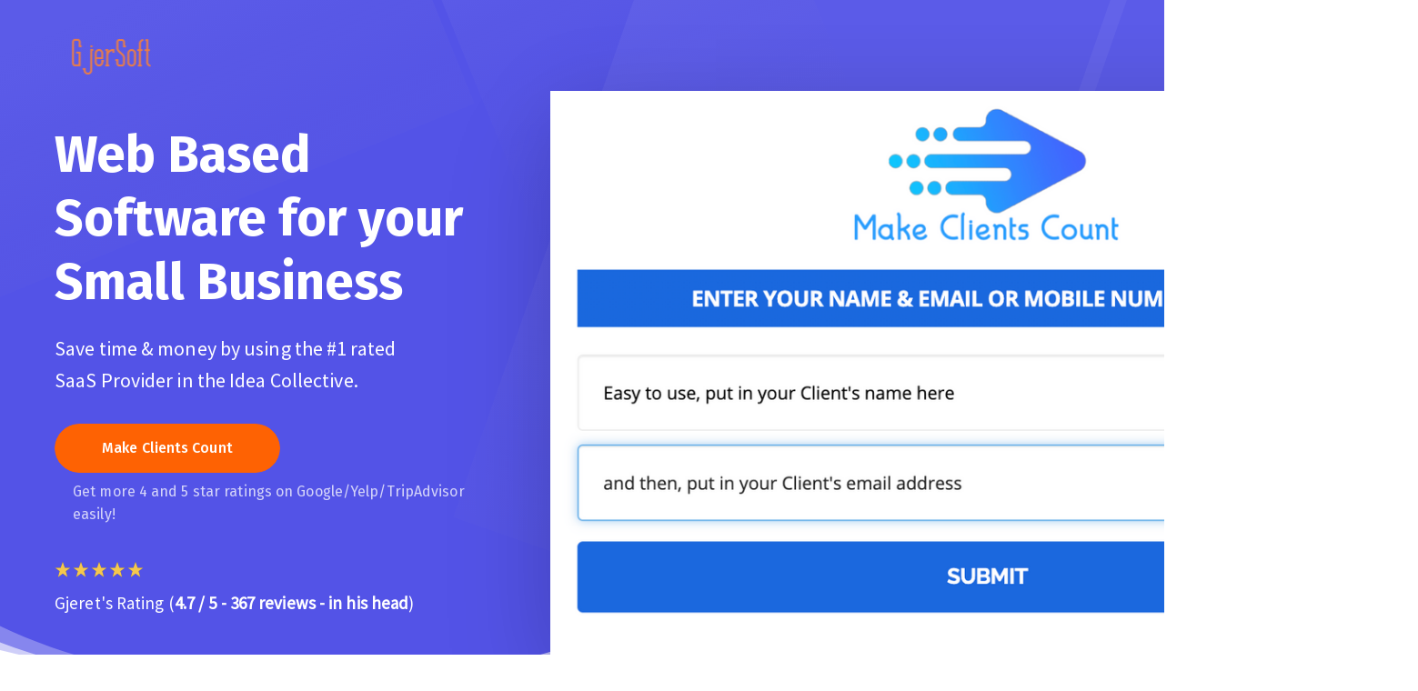

--- FILE ---
content_type: text/html; charset=UTF-8
request_url: https://www.gjersoft.com/
body_size: 14650
content:
<!DOCTYPE html><html amp lang="en" i-amphtml-layout i-amphtml-no-boilerplate transformed="self;v=1"><head><meta charset="utf-8"><style amp-runtime i-amphtml-version="012011252111002">html{overflow-x:hidden!important}html.i-amphtml-fie{height:100%!important;width:100%!important}html:not([amp4ads]),html:not([amp4ads]) body{height:auto!important}html:not([amp4ads]) body{margin:0!important}body{-webkit-text-size-adjust:100%;-moz-text-size-adjust:100%;-ms-text-size-adjust:100%;text-size-adjust:100%}html.i-amphtml-singledoc.i-amphtml-embedded{-ms-touch-action:pan-y;touch-action:pan-y}html.i-amphtml-fie>body,html.i-amphtml-singledoc>body{overflow:visible!important}html.i-amphtml-fie:not(.i-amphtml-inabox)>body,html.i-amphtml-singledoc:not(.i-amphtml-inabox)>body{position:relative!important}html.i-amphtml-webview>body{overflow-x:hidden!important;overflow-y:visible!important;min-height:100vh!important}html.i-amphtml-ios-embed-legacy>body{overflow-x:hidden!important;overflow-y:auto!important;position:absolute!important}html.i-amphtml-ios-embed{overflow-y:auto!important;position:static}#i-amphtml-wrapper{overflow-x:hidden!important;overflow-y:auto!important;position:absolute!important;top:0!important;left:0!important;right:0!important;bottom:0!important;margin:0!important;display:block!important}html.i-amphtml-ios-embed.i-amphtml-ios-overscroll,html.i-amphtml-ios-embed.i-amphtml-ios-overscroll>#i-amphtml-wrapper{-webkit-overflow-scrolling:touch!important}#i-amphtml-wrapper>body{position:relative!important;border-top:1px solid transparent!important}#i-amphtml-wrapper+body{visibility:visible}#i-amphtml-wrapper+body .i-amphtml-lightbox-element,#i-amphtml-wrapper+body[i-amphtml-lightbox]{visibility:hidden}#i-amphtml-wrapper+body[i-amphtml-lightbox] .i-amphtml-lightbox-element{visibility:visible}#i-amphtml-wrapper.i-amphtml-scroll-disabled,.i-amphtml-scroll-disabled{overflow-x:hidden!important;overflow-y:hidden!important}amp-instagram{padding:54px 0px 0px!important;background-color:#fff}amp-iframe iframe{box-sizing:border-box!important}[amp-access][amp-access-hide]{display:none}[subscriptions-dialog],body:not(.i-amphtml-subs-ready) [subscriptions-action],body:not(.i-amphtml-subs-ready) [subscriptions-section]{display:none!important}amp-experiment,amp-live-list>[update]{display:none}.i-amphtml-jank-meter{position:fixed;background-color:rgba(232,72,95,0.5);bottom:0;right:0;color:#fff;font-size:16px;z-index:1000;padding:5px}amp-list[resizable-children]>.i-amphtml-loading-container.amp-hidden{display:none!important}amp-list [fetch-error],amp-list[load-more] [load-more-button],amp-list[load-more] [load-more-end],amp-list[load-more] [load-more-failed],amp-list[load-more] [load-more-loading]{display:none}amp-list[diffable] div[role=list]{display:block}amp-story-page,amp-story[standalone]{min-height:1px!important;display:block!important;height:100%!important;margin:0!important;padding:0!important;overflow:hidden!important;width:100%!important}amp-story[standalone]{background-color:#202125!important;position:relative!important}amp-story-page{background-color:#757575}amp-story .amp-active>div,amp-story .i-amphtml-loader-background{display:none!important}amp-story-page:not(:first-of-type):not([distance]):not([active]){transform:translateY(1000vh)!important}amp-autocomplete{position:relative!important;display:inline-block!important}amp-autocomplete>input,amp-autocomplete>textarea{padding:0.5rem;border:1px solid rgba(0,0,0,0.33)}.i-amphtml-autocomplete-results,amp-autocomplete>input,amp-autocomplete>textarea{font-size:1rem;line-height:1.5rem}[amp-fx^=fly-in]{visibility:hidden}amp-script[nodom]{position:fixed!important;top:0!important;width:1px!important;height:1px!important;overflow:hidden!important;visibility:hidden}
/*# sourceURL=/css/ampdoc.css*/[hidden]{display:none!important}.i-amphtml-element{display:inline-block}.i-amphtml-blurry-placeholder{transition:opacity 0.3s cubic-bezier(0.0,0.0,0.2,1)!important;pointer-events:none}[layout=nodisplay]:not(.i-amphtml-element){display:none!important}.i-amphtml-layout-fixed,[layout=fixed][width][height]:not(.i-amphtml-layout-fixed){display:inline-block;position:relative}.i-amphtml-layout-responsive,[layout=responsive][width][height]:not(.i-amphtml-layout-responsive),[width][height][heights]:not([layout]):not(.i-amphtml-layout-responsive),[width][height][sizes]:not([layout]):not(.i-amphtml-layout-responsive){display:block;position:relative}.i-amphtml-layout-intrinsic,[layout=intrinsic][width][height]:not(.i-amphtml-layout-intrinsic){display:inline-block;position:relative;max-width:100%}.i-amphtml-layout-intrinsic .i-amphtml-sizer{max-width:100%}.i-amphtml-intrinsic-sizer{max-width:100%;display:block!important}.i-amphtml-layout-container,.i-amphtml-layout-fixed-height,[layout=container],[layout=fixed-height][height]:not(.i-amphtml-layout-fixed-height){display:block;position:relative}.i-amphtml-layout-fill,.i-amphtml-layout-fill.i-amphtml-notbuilt,[layout=fill]:not(.i-amphtml-layout-fill){display:block;overflow:hidden!important;position:absolute;top:0;left:0;bottom:0;right:0}.i-amphtml-layout-flex-item,[layout=flex-item]:not(.i-amphtml-layout-flex-item){display:block;position:relative;-ms-flex:1 1 auto;flex:1 1 auto}.i-amphtml-layout-fluid{position:relative}.i-amphtml-layout-size-defined{overflow:hidden!important}.i-amphtml-layout-awaiting-size{position:absolute!important;top:auto!important;bottom:auto!important}i-amphtml-sizer{display:block!important}@supports (aspect-ratio:1/1){i-amphtml-sizer.i-amphtml-disable-for-ar{display:none!important}}.i-amphtml-blurry-placeholder,.i-amphtml-fill-content{display:block;height:0;max-height:100%;max-width:100%;min-height:100%;min-width:100%;width:0;margin:auto}.i-amphtml-layout-size-defined .i-amphtml-fill-content{position:absolute;top:0;left:0;bottom:0;right:0}.i-amphtml-replaced-content,.i-amphtml-screen-reader{padding:0!important;border:none!important}.i-amphtml-screen-reader{position:fixed!important;top:0px!important;left:0px!important;width:4px!important;height:4px!important;opacity:0!important;overflow:hidden!important;margin:0!important;display:block!important;visibility:visible!important}.i-amphtml-screen-reader~.i-amphtml-screen-reader{left:8px!important}.i-amphtml-screen-reader~.i-amphtml-screen-reader~.i-amphtml-screen-reader{left:12px!important}.i-amphtml-screen-reader~.i-amphtml-screen-reader~.i-amphtml-screen-reader~.i-amphtml-screen-reader{left:16px!important}.i-amphtml-unresolved{position:relative;overflow:hidden!important}.i-amphtml-select-disabled{-webkit-user-select:none!important;-ms-user-select:none!important;user-select:none!important}.i-amphtml-notbuilt,[layout]:not(.i-amphtml-element),[width][height][heights]:not([layout]):not(.i-amphtml-element),[width][height][sizes]:not([layout]):not(.i-amphtml-element){position:relative;overflow:hidden!important;color:transparent!important}.i-amphtml-notbuilt:not(.i-amphtml-layout-container)>*,[layout]:not([layout=container]):not(.i-amphtml-element)>*,[width][height][heights]:not([layout]):not(.i-amphtml-element)>*,[width][height][sizes]:not([layout]):not(.i-amphtml-element)>*{display:none}amp-img:not(.i-amphtml-element)[i-amphtml-ssr]>img.i-amphtml-fill-content{display:block}.i-amphtml-notbuilt:not(.i-amphtml-layout-container),[layout]:not([layout=container]):not(.i-amphtml-element),[width][height][heights]:not([layout]):not(.i-amphtml-element),[width][height][sizes]:not([layout]):not(.i-amphtml-element){color:transparent!important;line-height:0!important}.i-amphtml-ghost{visibility:hidden!important}.i-amphtml-element>[placeholder],[layout]:not(.i-amphtml-element)>[placeholder],[width][height][heights]:not([layout]):not(.i-amphtml-element)>[placeholder],[width][height][sizes]:not([layout]):not(.i-amphtml-element)>[placeholder]{display:block}.i-amphtml-element>[placeholder].amp-hidden,.i-amphtml-element>[placeholder].hidden{visibility:hidden}.i-amphtml-element:not(.amp-notsupported)>[fallback],.i-amphtml-layout-container>[placeholder].amp-hidden,.i-amphtml-layout-container>[placeholder].hidden{display:none}.i-amphtml-layout-size-defined>[fallback],.i-amphtml-layout-size-defined>[placeholder]{position:absolute!important;top:0!important;left:0!important;right:0!important;bottom:0!important;z-index:1}.i-amphtml-notbuilt>[placeholder]{display:block!important}.i-amphtml-hidden-by-media-query{display:none!important}.i-amphtml-element-error{background:red!important;color:#fff!important;position:relative!important}.i-amphtml-element-error:before{content:attr(error-message)}i-amp-scroll-container,i-amphtml-scroll-container{position:absolute;top:0;left:0;right:0;bottom:0;display:block}i-amp-scroll-container.amp-active,i-amphtml-scroll-container.amp-active{overflow:auto;-webkit-overflow-scrolling:touch}.i-amphtml-loading-container{display:block!important;pointer-events:none;z-index:1}.i-amphtml-notbuilt>.i-amphtml-loading-container{display:block!important}.i-amphtml-loading-container.amp-hidden{visibility:hidden}.i-amphtml-element>[overflow]{cursor:pointer;position:relative;z-index:2;visibility:hidden;display:initial;line-height:normal}.i-amphtml-element>[overflow].amp-visible{visibility:visible}template{display:none!important}.amp-border-box,.amp-border-box *,.amp-border-box :after,.amp-border-box :before{box-sizing:border-box}amp-pixel{display:none!important}amp-analytics,amp-auto-ads,amp-story-auto-ads{position:fixed!important;top:0!important;width:1px!important;height:1px!important;overflow:hidden!important;visibility:hidden}html.i-amphtml-fie>amp-analytics{position:initial!important}[visible-when-invalid]:not(.visible),form [submit-error],form [submit-success],form [submitting]{display:none}amp-accordion{display:block!important}amp-accordion>section{float:none!important}amp-accordion>section>*{float:none!important;display:block!important;overflow:hidden!important;position:relative!important}amp-accordion,amp-accordion>section{margin:0}amp-accordion:not(.i-amphtml-built)>section>:last-child{display:none!important}amp-accordion:not(.i-amphtml-built)>section[expanded]>:last-child{display:block!important}
/*# sourceURL=/css/ampshared.css*/</style><meta name="viewport" content="width=device-width,initial-scale=1"><link rel="dns-prefetch preconnect" href="https://fonts.gstatic.com" crossorigin><link rel="preload" href="https://cdn.ampproject.org/v0.js" as="script"><meta name="amp-script-src" content="sha384-XSMo4XQMFjb0e01C-3G9EeGEqXkmMRmconrNcD95KdbBL7IocDk_32WuIIAS1pAB sha384-GyrBcOvCsX6DMEyK93hzPL_YAept1vp-5Da55i0VnysMj75WVXznhZHCJE4RuGGf"><script async src="https://cdn.ampproject.org/v0.js"></script><script async src="https://cdn.ampproject.org/v0/amp-bind-0.1.js" custom-element="amp-bind"></script><script async custom-element="amp-analytics" src="https://cdn.ampproject.org/v0/amp-analytics-0.1.js"></script><script async custom-element="amp-script" src="https://cdn.ampproject.org/v0/amp-script-0.1.js"></script><link rel="preload" href="https://media.swipepages.com/2020/12/gjersoft.png" as="image" data-hero><link rel="stylesheet" href="https://fonts.googleapis.com/css?family=Source Sans Pro:400|Fira Sans:400,700,500,600&display=swap"><title>GjerSoft</title><link rel="canonical" href="https://www.gjersoft.com"><style amp-custom>a,body,div,h1,h2,h4,h5,html,p,span,strong{margin:0;padding:0;border:0;font-size:100%;font:inherit;vertical-align:baseline}body{line-height:1}a,a:hover,a:visited{text-decoration:none;cursor:pointer}body{overflow-x:hidden;-webkit-font-smoothing:antialiased}p{margin-bottom:20px}p:last-child{margin-bottom:0}.dD:after,.dD:before{content:" ";display:table}.dD:after{clear:both}a{color:#1b86f1}.eD{position:relative;width:100%;-webkit-box-sizing:border-box;box-sizing:border-box}.fD,.gD{position:absolute;top:0;left:0;width:100%;height:100%}.gD{z-index:0;overflow:hidden}.hD{-webkit-box-sizing:border-box;box-sizing:border-box;width:100%}.iD{position:relative;z-index:2}.jD{position:absolute;top:0;left:0;width:100%;height:100%}.kD{display:-webkit-box;display:-ms-flexbox;display:flex;-webkit-box-align:center;-ms-flex-align:center;align-items:center;-webkit-box-pack:center;-ms-flex-pack:center;justify-content:center}.kD,.lD{position:relative}.lD{overflow:hidden;line-height:0;z-index:2;pointer-events:none}.lD svg{width:100%;height:100%;fill:currentColor}.mD svg{-webkit-transform:rotateY(180deg);transform:rotateY(180deg)}.nD{position:absolute;width:100%;left:0}.oD{top:0}.pD{bottom:0}.qD .lD{position:absolute;width:100%;left:0}.rD{z-index:3}.sD{z-index:1}.tD{position:relative;padding:0 10px;z-index:2;margin-bottom:25px}.tD,.uD{margin-left:auto;margin-right:auto}.uD{width:100%;max-width:1180px}.vD{display:-webkit-box;display:-ms-flexbox;display:flex;margin:0 -25px;-webkit-box-align:start;-ms-flex-align:start;align-items:flex-start;-webkit-box-orient:horizontal;-webkit-box-direction:normal;-ms-flex-direction:row;flex-direction:row;-ms-flex-wrap:nowrap;flex-wrap:nowrap}.wD>.tD>.vD{-webkit-box-align:stretch;-ms-flex-align:stretch;-ms-grid-row-align:stretch;align-items:stretch}.xD>.tD>.vD{margin-left:-25px;margin-right:-25px}.yD>.tD>.vD{margin-left:-10px;margin-right:-10px}.zD{padding:0 15px;position:relative;-webkit-box-sizing:border-box;box-sizing:border-box;display:-webkit-box;display:-ms-flexbox;display:flex}.wD>.tD>.vD>.zD{-webkit-box-align:stretch;-ms-flex-align:stretch;align-items:stretch}.tatsu-column-inner{width:100%;position:relative;border-style:solid;border-color:transparent;-webkit-transition:-webkit-box-shadow .3s ease,-webkit-transform .3s ease;transition:-webkit-box-shadow .3s ease,-webkit-transform .3s ease;-o-transition:box-shadow .3s ease,transform .3s ease;transition:box-shadow .3s ease,transform .3s ease;transition:box-shadow .3s ease,transform .3s ease,-webkit-box-shadow .3s ease,-webkit-transform .3s ease;padding:10px}.AE{width:100%}.wD>.tD>.vD>.zD>.tatsu-column-inner{display:-webkit-box;display:-ms-flexbox;display:flex}.wD>.tD>.vD>.BE>.tatsu-column-inner{-webkit-box-align:center;-ms-flex-align:center;align-items:center}.wD>.tD>.vD>.CE>.tatsu-column-inner{-webkit-box-align:start;-ms-flex-align:start;align-items:flex-start}.xD>.tD>.vD>.zD{padding:0 15px}.DE>.tD>.vD>.EE{padding:0}.EE{width:100%}.FE{width:33.33%}.GE{width:20%}.HE{width:50%}.AE{position:relative;z-index:2}.IE{z-index:0;overflow:hidden}.IE,.JE{position:absolute;top:0;left:0;width:100%;height:100%}.KE{width:100%;-webkit-box-sizing:border-box;box-sizing:border-box}.tatsu-module{margin-bottom:50px}.LE{-webkit-box-sizing:border-box;box-sizing:border-box}.ME{text-align:center}.NE{text-align:left}@media only screen and (max-width:1366px){.vD{-ms-flex-wrap:wrap;flex-wrap:wrap}}@media only screen and (min-width:1025px) and (max-width:1220px){.uD{max-width:calc(100% - 60px)}}@media only screen and (min-width:960px) and (max-width:1024px){.uD{max-width:900px}}@media only screen and (min-width:768px) and (max-width:959px){.uD{max-width:740px}}@media only screen and (max-width:767px){.uD{max-width:90vw}.tD{padding:0;margin-bottom:45px}.OE{margin-bottom:0}.DE .tD .vD{-webkit-box-orient:vertical;-webkit-box-direction:normal;margin-left:0;margin-right:0}.zD{margin:0 0 45px}.DE>.tD>.vD>.zD,.DE>.tD>.vD>.zD>.tatsu-column-inner{padding:0}.eD .DE:last-child>.tD>.vD>.zD>.tatsu-column-inner{margin-bottom:0}}@media only screen and (min-width:480px) and (max-width:767px){.uD{max-width:440px}}.PE:after,.PE:before{content:" ";display:table}.PE:after{clear:both}strong{font-weight:600}html{overflow-x:hidden}.tatsu-single-image-inner{overflow:hidden;border-style:solid}.OE{margin-bottom:0}*{-webkit-box-sizing:border-box;box-sizing:border-box}.QE{margin-bottom:30px}.LE.RE{margin-left:auto;margin-right:auto}.SE{margin:0 0 30px}.SE:last-child{margin-right:0}.TE{text-decoration:none;border-color:transparent}.SE .UE{cursor:pointer;overflow:hidden}.TE,.UE,.VE{position:relative;display:inline-block}.TE{padding:15px 36px}.SE .TE:after,.SE .TE:before,.SE .UE:after,.SE .UE:before,.SE .VE:after{content:"";position:absolute;top:0;left:0;width:100%;height:100%;z-index:-1}.SE .TE{background-clip:padding-box}.UE:after,.UE:before{border-style:solid;border-color:transparent;-webkit-box-sizing:border-box;box-sizing:border-box}.SE .VE span{display:inline-block}.SE .VE:after{content:attr(data-text)}.SE .TE:after,.SE .TE:before,.SE .UE:after,.SE .UE:before,.SE .VE:after,.SE .VE span{-webkit-transition:all .3s linear;-o-transition:all .3s linear;transition:all .3s linear}.SE .TE:before,.SE .UE:before,.SE .VE span{opacity:1}.SE .TE:after,.SE .UE:after,.SE .UE:hover .TE:before,.SE .UE:hover .VE span,.SE .UE:hover:before,.SE .VE:after{opacity:0}.SE .UE:hover .TE:after,.SE .UE:hover .VE:after,.SE .UE:hover:after{opacity:1}.VE{z-index:1}.SE.WE .TE,.SE.WE .TE:after,.SE.WE .TE:before,.SE.WE .UE,.SE.WE .UE:after,.SE.WE .UE:before{border-radius:32px}.XE{padding:16px 42px}.YE{padding:18px 51px}.ZE{margin-bottom:15px}.aE{display:inline-block;position:relative;vertical-align:middle}.aE svg{fill:currentColor}.aE{border-width:0;border-style:solid;-webkit-transition:all .3s linear;-o-transition:all .3s linear;transition:all .3s linear}.aE:before{position:absolute;top:50%;left:50%;-webkit-transform:translate(-50%,-50%);-ms-transform:translate(-50%,-50%);transform:translate(-50%,-50%)}.ZE{margin-bottom:20px}.bE{line-height:0}.ZE a{display:inline-block}.aE.cE{font-size:36px}.aE.cE.dE{font-size:50px}.aE.cE{height:64px;width:64px}.aE.dE{width:auto;height:auto;line-height:1}.eE .aE.dE:before{position:static}.ZE{-webkit-transform:none;-ms-transform:none;transform:none}span.aE{display:-webkit-box;display:-ms-flexbox;display:flex;-webkit-box-pack:center;-ms-flex-pack:center;justify-content:center;-webkit-box-align:center;-ms-flex-align:center;align-items:center}span.aE svg{height:1em;width:1em}.eE{-webkit-transition:all .3s ease;-o-transition:all .3s ease;transition:all .3s ease}.fE{display:inline-block;border:none}hr.fE{margin:0}.gE{margin-bottom:20px;overflow:hidden}.gE,.hE{line-height:0}.hE{width:100%;margin:0 0 30px}.hE.iE .tatsu-single-image-inner{-webkit-box-shadow:0 50px 120px rgba(0,0,0,.12),0 10px 90px rgba(0,0,0,.1);box-shadow:0 50px 120px rgba(0,0,0,.12),0 10px 90px rgba(0,0,0,.1)}.tatsu-single-image-inner{display:inline-block;position:relative}.hE a{position:absolute;top:0;left:0;width:100%;height:100%}.hE.NE{text-align:left}.hE.ME{text-align:center}@media only screen and (max-width:767px){.hE.tatsu-module .tatsu-single-image-inner{max-width:100%;-webkit-transform:translateZ(0);transform:translateZ(0)}.LE{width:100%}}.jE{white-space:nowrap;line-height:0}.kE{display:inline-block;position:relative}.lE,.mE{line-height:0;display:-webkit-box;display:-ms-flexbox;display:flex}.lE{position:absolute;overflow:hidden;left:0;top:0}.nE{margin-right:2px}.nE:last-child{margin-right:0}.oE{text-align:left}.nE svg{fill:currentColor;width:18px;height:18px}.countdown-section{line-height:1}.be-start-animation{-o-transition:-o-transform .7s,-o-scale .7s,opacity .7s;-webkit-transition:-webkit-transform .7s,-webkit-scale .7s,opacity .7s;-webkit-transition:scale .7s,opacity .7s,-webkit-transform .7s;transition:scale .7s,opacity .7s,-webkit-transform .7s;-o-transition:transform .7s,scale .7s,opacity .7s;transition:transform .7s,scale .7s,opacity .7s;transition:transform .7s,scale .7s,opacity .7s,-webkit-transform .7s}.be-col{padding:0;margin:0}.be-grid.be-grid-initialized{visibility:visible}.be-col{-webkit-box-flex:0;-ms-flex:0 0 auto;flex:0 0 auto;padding:0 15px;width:33.33%;-webkit-box-sizing:border-box;box-sizing:border-box;margin-bottom:30px}.be-lazy-load{opacity:0;-webkit-transition:opacity .5s;-o-transition:opacity .5s;transition:opacity .5s}.be-lazy-loaded{opacity:1}.be-col-hide{opacity:0;-webkit-transform:translate3d(0,100px,0);transform:translate3d(0,100px,0)}.be-col-visible{opacity:1;-webkit-transform:translateZ(0);transform:translateZ(0);-webkit-transition:opacity .5s;-o-transition:opacity .5s;transition:opacity .5s}.be-embed-placeholder{position:relative}.be-embed-placeholder:before{content:"";padding-top:56.25%;display:block}span.tatsu-form-range-tooltip.tatsu-form-range-show{display:inline-block}.countdown-section,.tatsu-form-validate-show{display:block}.tatsu-single-image-inner amp-img img{-o-object-fit:cover;object-fit:cover}.tatsu-single-image-inner amp-img{position:absolute;height:100%;width:100%;max-width:100%;top:0}.pE{margin:0 0 20px}.qE{margin:0 0 12px}.rE{margin:0}.sE{margin:0 auto}.tatsu-header{width:100%;z-index:6}.tE{position:relative;overflow:hidden}.uE{display:-webkit-box;display:-ms-flexbox;display:flex}.uE.uD{-webkit-box-align:center;-ms-flex-align:center;align-items:center}.vE .uE{-webkit-box-pack:justify;-ms-flex-pack:justify;justify-content:space-between}.uE.uD{position:relative}.tatsu-mobile-menu{position:absolute;top:100%;width:100%;display:-webkit-box;display:-ms-flexbox;display:flex;-webkit-box-orient:vertical;-webkit-box-direction:normal;-ms-flex-direction:column;flex-direction:column;z-index:5;height:0;overflow:hidden}.open.tatsu-mobile-menu{height:auto}@media only screen and (min-width:1024px){.tatsu-mobile-menu{display:none}}@media only screen and (max-width:1024px){.wE{display:none}.tatsu-mobile-menu{display:-webkit-box;display:-ms-flexbox;display:flex}}.tatsu-mobile-menu{background:#fff}.xE{margin-bottom:0}.yE{background-color:#fe6203;border-image:none;border:1px solid #fe6203}.yE .TE{color:#fff}.uE{height:120px}.AF{width:150px}.tatsu-header{position:absolute}@media only screen and (max-width:1377px){.yE .TE{color:#fff}.uE{height:120px}.AF{width:150px}.tatsu-header{position:absolute}}@media only screen and (min-width:768px) and (max-width:1024px){.yE .TE{color:#fff}.uE{height:120px}.AF{width:150px}.tatsu-header{position:absolute}}@media only screen and (max-width:767px){.yE .TE{color:#fff}.uE{height:120px}.AF{width:150px}.tatsu-header{position:absolute}}.line-wrapper>span{display:block;background:currentColor;width:27px;height:2px;margin-bottom:5px;transition:all .25s linear}.line-wrapper.open{position:relative}.line-wrapper.open span.line-1{transform:rotate(-45Deg);top:0}.line-wrapper.open span.line-3{position:absolute;transform:rotate(45Deg);top:0}.line-wrapper.open span.line-2{display:none}.A{font-family:Fira Sans,sans-serif}.B{font-family:Source Sans Pro,sans-serif}.C{font-weight:700}.D{font-weight:400}.E{font-weight:500}.F{font-weight:600}.G{font-size:16px}.H{line-height:1.25em}.I{line-height:1.35em}.J{line-height:1.6em}.K{letter-spacing:0}.L{letter-spacing:.1px}.M{text-transform:none}.N{color:#27272a}.O{color:#535358}.P{font-size:56px}.Q{font-size:40px;letter-spacing:-.5px}.R{font-size:24px;line-height:1.5em}.S{font-size:36px}.T{line-height:1em;text-transform:capitalize;color:#fff}.U{font-size:32px;letter-spacing:-.4px}.V{font-size:20px}.W{font-size:18px}.X{font-family:Inter,sans-serif;font-size:13px;line-height:1.2em;letter-spacing:1px;text-transform:uppercase}.Y{font-size:19px}.bB{padding-bottom:65.35433070866142%}.BB{max-width:100%}.aB{width:300px}.AB{background-image:linear-gradient(180deg,#fff,#f3f3f9)}.e{background-repeat:no-repeat;background-attachment:scroll;background-position:50%;background-size:cover}.f{fill:#fff}.g,.h{color:#fff}.ZB{width:223px}.i{color:#5353e7}.YB{color:hsla(0,0%,100%,.75)}.j{color:#fff}.XB{padding:60px 0 80px}.k{background-color:#5353e7}.WB{margin:0 0 12px}.l{border-style:solid;border-image-source:linear-gradient(45deg,#ff873d 22%,#f3e0d4 81%);border-image-slice:1;border-width:8px 0 0}.VB{margin:0 0 10px}.m{text-align:center}.UB{width:342px}.n{text-align:left}.TB{padding-bottom:95.88235294117648%}.o{height:4px;background-image:linear-gradient(45deg,#ff873d 22%,#f3e0d4 81%);width:60px}.SB{background-image:url(https://media.swipepages.com/2020/2/particles-1-1-1.svg)}.p{width:98%}.RB{padding-bottom:29.279576999339064%}.q{width:20%}.QB{margin:0 0 5px}.r{width:100}.PB{width:1513px}.s{width:100%}.OB{height:183px}.t{width:33.33%}.NB{padding-bottom:28.07017543859649%}.u{transform:translateZ(0)}.MB{width:170px}.v{mix-blend-mode:normal}.LB{width:60%}.w{padding:90px 0}.KB{min-height:70vh;align-items:center}.x{padding:25px}.JB{width:81%}.y{padding:1px}.IB{padding-bottom:42.152466367713004%}.z{border-radius:8px}.HB{width:50%}.GB{height:100px}.fB{width:45%}.FB{padding-bottom:40%}.eB{width:55%}.EB{margin:0 0 40px 20px}.dB{line-height:1.6em;text-transform:none;font-weight:400;font-size:22px}.DB{margin:0 0 35px}.cB{color:#f5c74d}.CB{width:155%;max-width:none}.gB:before{border-image:none;border-color:#fe6203;background:#fe6203}.gB:before,.hB:after{border-width:1px}.iB:after{color:#fe6203}@media only screen and (max-width:1377px){.CC{padding-bottom:42.152466367713004%}.BC{padding-bottom:40%}.AC{margin:0 0 40px 20px}.zB{border-radius:8px}.yB{padding:1px}.xB{padding:25px}.wB{padding:90px 0}.vB{padding:0}.uB{mix-blend-mode:normal}.tB{transform:translateZ(0)}.sB{width:20%}.rB{width:100}.qB{width:33.33%}.pB{width:100%}.oB{text-align:center}.PC{width:45%}.nB{background-color:#5353e7}.OC{width:55%}.mB{color:#fff}.NC{color:#f5c74d}.lB{color:#fff}.MC{padding-bottom:65.35433070866142%}.kB{color:#5353e7}.LC{background-image:linear-gradient(180deg,#fff,#f3f3f9)}.jB{fill:#fff}.KC{text-align:left}.JC{padding:60px 0 80px}.IC{margin:0 0 12px}.HC{margin:0 0 10px}.GC{padding-bottom:95.88235294117648%}.FC{padding-bottom:29.279576999339064%}.EC{padding-bottom:28.07017543859649%}.DC{margin:0}}@media only screen and (min-width:768px) and (max-width:1024px){.Z{font-size:42px}.cC{mix-blend-mode:normal}.bC{margin:0 0 45px}.aC{transform:translateZ(0)}.ZC{width:50%}.YC{width:20%}.xC{color:#f5c74d}.XC{width:70%}.wC{padding-bottom:65.35433070866142%}.WC{width:100%}.vC{background-image:linear-gradient(180deg,#fff,#f3f3f9)}.VC{text-align:center}.uC{text-align:left}.UC{background-color:#5353e7}.tC{padding:60px 0 80px}.TC{color:#fff}.sC{margin:0 0 12px}.SC{color:#fff}.rC{padding:120px 0 90px}.RC{color:#5353e7}.qC{margin:0 0 10px}.QC{fill:#fff}.pC{padding-bottom:95.88235294117648%}.oC{padding-bottom:29.279576999339064%}.nC{height:100px}.mC{padding-bottom:28.07017543859649%}.lC{margin:0}.kC{padding-bottom:42.152466367713004%}.jC{padding-bottom:40%}.iC{margin:0 0 40px 20px}.hC{border-radius:8px}.gC{padding:1px}.fC{padding:25px 10px}.eC{padding:90px 0}.dC{padding:0}}@media only screen and (max-width:767px){.a{font-size:42px}.b{font-size:36px}.c{font-size:30px}.d{font-size:22px}.DD{border-width:0}.cD{color:#f5c74d}.CD{background-color:#5353e7}.bD{padding-bottom:65.35433070866142%}.BD{color:#fff}.aD{background-image:linear-gradient(180deg,#fff,#f3f3f9)}.AD{color:#fff}.zC{color:#5353e7}.yC{fill:#fff}.ZD{text-align:left}.YD{margin:0 0 12px}.XD{padding:120px 0 0}.WD{margin:0 0 10px}.VD{padding-bottom:95.88235294117648%}.UD{padding-bottom:29.279576999339064%}.TD{padding-bottom:28.07017543859649%}.SD{margin:0}.RD{padding-bottom:42.152466367713004%}.QD{padding-bottom:40%}.PD{margin:0 0 40px 20px}.OD{width:125%}.ND{border-radius:8px}.MD{padding:1px}.LD{padding:90px 0}.KD{padding:25px 10px}.JD{padding:90px 0 0}.ID{padding:0}.HD{mix-blend-mode:normal}.GD{transform:translateZ(0)}.FD{width:100%}.ED{text-align:center}}@font-face{font-family:Inter;src:url(https://assets.swipepages.com/fonts/inter/semibold/Inter-SemiBold.woff) format("woff"),url(https://assets.swipepages.com/fonts/inter/semibold/Inter-SemiBold.eot#iefix) format("embedded-opentype"),url(https://assets.swipepages.com/fonts/inter/semibold/Inter-SemiBold.otf) format("opentype"),url(https://assets.swipepages.com/fonts/inter/semibold/Inter-SemiBold.ttf) format("truetype"),url(https://assets.swipepages.com/fonts/inter/semibold/Inter-SemiBold.svg#Inter-SemiBold) format("svg");font-weight:600;font-style:normal;font-display:swap}.amp-tatsu-glb amp-img img{object-fit:contain}.amp-tatsu-glb{height:100%;width:100%;background-color:rgba(0,0,0,.82)}#sp-builtwith-wrap{position:fixed;bottom:0;z-index:100;width:159px;right:0}#i-amp-0{width:988.9px}@media (max-width:1377px){#i-amp-0{width:988.9px}}@media (max-width:1024px){#i-amp-0{width:155vw}}@media (max-width:767px){#i-amp-0{width:100vw}}#i-amp-1{width:232px}@media (max-width:1377px){#i-amp-1{width:232px}}@media (max-width:1024px){#i-amp-1{width:100vw}}@media (max-width:767px){#i-amp-1{width:100vw}}#i-amp-2{width:232px}@media (max-width:1377px){#i-amp-2{width:232px}}@media (max-width:1024px){#i-amp-2{width:100vw}}@media (max-width:767px){#i-amp-2{width:100vw}}#i-amp-3{width:232px}@media (max-width:1377px){#i-amp-3{width:232px}}@media (max-width:1024px){#i-amp-3{width:100vw}}@media (max-width:767px){#i-amp-3{width:100vw}}#i-amp-4{width:232px}@media (max-width:1377px){#i-amp-4{width:232px}}@media (max-width:1024px){#i-amp-4{width:100vw}}@media (max-width:767px){#i-amp-4{width:100vw}}#i-amp-5{width:232px}@media (max-width:1377px){#i-amp-5{width:232px}}@media (max-width:1024px){#i-amp-5{width:100vw}}@media (max-width:767px){#i-amp-5{width:100vw}}</style></head><body class="B D J L M O Y"><div class="tatsu-header vE"> <div class="tE"> <div class="uE uD"> <div class="AF"> <amp-img alt="logo" src="https://media.swipepages.com/2020/12/gjersoft.png" height="50" width="150" layout="responsive" i-amphtml-ssr data-hero class="i-amphtml-layout-responsive i-amphtml-layout-size-defined" i-amphtml-layout="responsive"><i-amphtml-sizer style="display:block;padding-top:33.3333%;"></i-amphtml-sizer><img class="i-amphtml-fill-content i-amphtml-replaced-content" decoding="async" alt="logo" src="https://media.swipepages.com/2020/12/gjersoft.png"></amp-img> </div> <div class="wE"></div> </div> </div> <div class="tatsu-mobile-menu" [class]="isOpen ? &apos;tatsu-mobile-menu open&apos; : &apos;tatsu-mobile-menu&apos;"></div> </div><div class="tatsu-Pk75ZO3Yq1 eD PE tatsu-section-offset qD k nB UC CD"> <div class="kD KB"> <div class="hD PE w wB rC XD"> <div class="tatsu-section-pad-inner"> <div class="iD"> <div class="DE be-preview PE tatsu-oDrd3KMdRY xD uD wD"> <div class="tD OE s pB WC FD"> <div class="vD"> <div class="zD PE tatsu-column-no-bg BE tatsu-jCmVLr84P HE fB tB PC aC ZC GD FD" id> <div class="tatsu-column-inner gradientClass"> <div class="AE"> <div class="KE vB dC ID"> <div class="tatsu-module tatsu-dAjnrvCl4 h1 pE tatsu-title-wrap-h1 n KC uC ZD"> <h1 class="tatsu-title rE A C H K M N P h s Z a">Web Based Software for your Small Business</h1> </div><div class="tatsu-module tatsu-zBnxGouM0 tatsu-module QE"> <div class="LE tatsu-align-left dD h n JB dB FD"> <p>Save time &amp; money by using the #1 rated SaaS Provider in the Idea Collective.</p> </div></div><div class="tatsu-module SE WE tatsu-2sl-g7WWR none A E G L T n QB"> <div class="UE y gB hB yB gC MD"> <a class="tatsu-shortcode TE YE bg-animation-none left-icon" href="https://www.makeclientscount.com"> <span class="VE iB" data-text="Make Clients Count"><span class="default j lB SC AD">Make Clients Count</span></span> </a> </div> </div><div class="tatsu-module tatsu-cUKSN5V1r tatsu-module QE typo-small-text EB A D G J AC iC PD"> <div class="LE tatsu-align-left dD n s YB"> <p>Get more 4 and 5 star ratings on Google/Yelp/TripAdvisor easily!</p> </div></div><div class="tatsu-KqK1x8qx8 tatsu-module jE oE WB IC sC YD"> <div class="kE"> <div class="mE"> <span class="nE"> <svg xmlns="http://www.w3.org/2000/svg" width="14" height="15" viewBox="0 0 14 15"><polygon points="1189 6866 1190.9 6871.348 1196 6871.348 1191.838 6874.488 1193.327 6880 1189 6876.695 1184.675 6880 1186.162 6874.488 1182 6871.348 1187.1 6871.348" transform="translate(-1182 -6866)"/></svg> </span> <span class="nE"> <svg xmlns="http://www.w3.org/2000/svg" width="14" height="15" viewBox="0 0 14 15"><polygon points="1189 6866 1190.9 6871.348 1196 6871.348 1191.838 6874.488 1193.327 6880 1189 6876.695 1184.675 6880 1186.162 6874.488 1182 6871.348 1187.1 6871.348" transform="translate(-1182 -6866)"/></svg> </span> <span class="nE"> <svg xmlns="http://www.w3.org/2000/svg" width="14" height="15" viewBox="0 0 14 15"><polygon points="1189 6866 1190.9 6871.348 1196 6871.348 1191.838 6874.488 1193.327 6880 1189 6876.695 1184.675 6880 1186.162 6874.488 1182 6871.348 1187.1 6871.348" transform="translate(-1182 -6866)"/></svg> </span> <span class="nE"> <svg xmlns="http://www.w3.org/2000/svg" width="14" height="15" viewBox="0 0 14 15"><polygon points="1189 6866 1190.9 6871.348 1196 6871.348 1191.838 6874.488 1193.327 6880 1189 6876.695 1184.675 6880 1186.162 6874.488 1182 6871.348 1187.1 6871.348" transform="translate(-1182 -6866)"/></svg> </span> <span class="nE"> <svg xmlns="http://www.w3.org/2000/svg" width="14" height="15" viewBox="0 0 14 15"><polygon points="1189 6866 1190.9 6871.348 1196 6871.348 1191.838 6874.488 1193.327 6880 1189 6876.695 1184.675 6880 1186.162 6874.488 1182 6871.348 1187.1 6871.348" transform="translate(-1182 -6866)"/></svg> </span> </div> <div class="lE cB NC xC cD" style="width : 100%;"> <span class="nE"> <svg xmlns="http://www.w3.org/2000/svg" width="14" height="15" viewBox="0 0 14 15"><polygon points="1170 6866 1171.9 6871.348 1177 6871.348 1172.838 6874.488 1174.327 6880 1170 6876.695 1165.675 6880 1167.162 6874.488 1163 6871.348 1168.1 6871.348" transform="translate(-1163 -6866)"/></svg> </span> <span class="nE"> <svg xmlns="http://www.w3.org/2000/svg" width="14" height="15" viewBox="0 0 14 15"><polygon points="1170 6866 1171.9 6871.348 1177 6871.348 1172.838 6874.488 1174.327 6880 1170 6876.695 1165.675 6880 1167.162 6874.488 1163 6871.348 1168.1 6871.348" transform="translate(-1163 -6866)"/></svg> </span> <span class="nE"> <svg xmlns="http://www.w3.org/2000/svg" width="14" height="15" viewBox="0 0 14 15"><polygon points="1170 6866 1171.9 6871.348 1177 6871.348 1172.838 6874.488 1174.327 6880 1170 6876.695 1165.675 6880 1167.162 6874.488 1163 6871.348 1168.1 6871.348" transform="translate(-1163 -6866)"/></svg> </span> <span class="nE"> <svg xmlns="http://www.w3.org/2000/svg" width="14" height="15" viewBox="0 0 14 15"><polygon points="1170 6866 1171.9 6871.348 1177 6871.348 1172.838 6874.488 1174.327 6880 1170 6876.695 1165.675 6880 1167.162 6874.488 1163 6871.348 1168.1 6871.348" transform="translate(-1163 -6866)"/></svg> </span> <span class="nE"> <svg xmlns="http://www.w3.org/2000/svg" width="14" height="15" viewBox="0 0 14 15"><polygon points="1170 6866 1171.9 6871.348 1177 6871.348 1172.838 6874.488 1174.327 6880 1170 6876.695 1165.675 6880 1167.162 6874.488 1163 6871.348 1168.1 6871.348" transform="translate(-1163 -6866)"/></svg> </span> </div> </div> </div><div class="tatsu-module tatsu-LK-RifQhZ tatsu-module QE xE typo-body VB B D J L M O Y HC qC WD"> <div class="LE tatsu-align-left dD j n s"> <p>Gjeret&apos;s Rating (<strong>4.7 / 5 - 367 reviews - in his head</strong>)</p> </div></div> </div> </div> <div class="IE"><div class="JE"></div></div> </div> </div><div class="zD xE PE tatsu-column-no-bg BE tatsu-4fxOPLPpi- HE eB tB OC aC ZC GD FD" id> <div class="tatsu-column-inner gradientClass"> <div class="AE"> <div class="KE vB dC ID"> <div class="hE tatsu-module tatsu-YNIbQOQ8T NE xE iE tatsu-YNIbQOQ8T u tB aC GD"> <div class="tatsu-single-image-inner CB OD"> <div class="tatsu-single-image-padding-wrap bB MC wC bD"></div> <a href="https://mkecc.com"><amp-img srcset="https://media.swipepages.com/2020/12/2020-12-19_13-51-29-150.png 150w,https://media.swipepages.com/2020/12/2020-12-19_13-51-29-300.png 300w,https://media.swipepages.com/2020/12/2020-12-19_13-51-29-500.png 500w,https://media.swipepages.com/2020/12/2020-12-19_13-51-29-750.png 750w,https://media.swipepages.com/2020/12/2020-12-19_13-51-29-1000.png 1000w,https://media.swipepages.com/2020/12/2020-12-19_13-51-29.png 1270w" src="https://media.swipepages.com/2020/12/2020-12-19_13-51-29.png" height="83" alt width="127" layout="responsive" class="i-amphtml-layout-responsive i-amphtml-layout-size-defined" i-amphtml-layout="responsive" id="i-amp-0"><i-amphtml-sizer style="display:block;padding-top:65.3543%;"></i-amphtml-sizer></amp-img></a> </div>
</div> </div> </div> <div class="IE"><div class="JE"></div></div> </div> </div> </div> </div> </div> </div> </div> </div><div class="gD"> <div class="fD e SB"> </div> </div><div class="jD tatsu-section-overlay v uB cC HD"></div></div><div class="lD pD sD mD nD g OB nC"> <svg preserveAspectRatio="none" xmlns="http://www.w3.org/2000/svg" viewBox="0 0 1920 217"> <g fill-rule="evenodd" transform="matrix(-1 0 0 1 1920 0)"> <path d="M0,57.46875 C203.364583,135.217754 494.835938,156.564108 874.414062,121.507813 C1192.61198,-13.9827666 1541.14063,-35.3291208 1920,57.46875 L1920,207 L0,207 L0,57.46875 Z" opacity=".3"/> <path d="M0,79 C292.46875,165.453125 612.46875,165.453125 960,79 C1307.53125,-7.453125 1627.53125,-7.453125 1920,79 L1920,207 L0,207 L0,79 Z" opacity=".6"/> <path d="M0,89 C288.713542,146.786458 608.713542,146.786458 960,89 C1311.28646,31.2135417 1631.28646,31.2135417 1920,89 L1920,217 L0,217 L0,89 Z"/> </g>
</svg> </div> </div><div class="tatsu-ExCdEbiQcWt eD PE tatsu-section-offset DC lC SD"> <div class="hD PE w wB eC JD"> <div class="tatsu-section-pad-inner"> <div class="iD"> <div class="DE be-preview PE tatsu-R1m87JcxIB6 xD uD wD"> <div class="tD r rB XC FD"> <div class="vD"> <div class="zD PE CE tatsu-D3aptS-nR7- FE t qB tB WC aC bC FD GD" id> <div class="tatsu-column-inner gradientClass l z AB DD"> <div class="AE"> <div class="KE x xB fC KD"> <div class="tatsu-module eE tatsu-YInO8lnijYA ZE ME">
<a class="bE" href="https://mkecc.com"><span class="aE dE cE i kB RC zC"> <svg xmlns="http://www.w3.org/2000/svg" viewBox="0 0 48 48"><path fill="#cfd8dc" d="M38,25v-7c0-6.1-4.9-11-11-11h-1v18H38z"/><path fill="#00bcd4" d="M26,25V7h-1c-6.1,0-11,4.9-11,11v7H26z"/><path fill="#00838f" d="M14,24v10c0.2,12,11,12,11,12h2c0,0,11,0,11-12V24H14z"/><path fill="#b2ebf2" d="M14,12h-2c0-2.4,2.3-6,6-6v2C15.5,8,14,10.6,14,12z"/><path fill="#b2ebf2" d="M10,12H8C8,6.5,12.5,2,18,2v2C13.6,4,10,7.6,10,12z"/><path fill="#37474f" d="M24,14c0-1.1,0.9-2,2-2s2,0.9,2,2v5c0,1.1-0.9,2-2,2s-2-0.9-2-2V14z"/></svg> </span> </a>
</div><div class="tatsu-module tatsu-_ZOa1wCS7zH h5 pE qE m oB VC ED"> <h5 class="tatsu-title rE A F I K M N V s pB WC FD">Make Clicks Count</h5> </div><div class="tatsu-module tatsu-xiQjnk4EBk3 tatsu-module QE xE typo-body B D J L M O Y"> <div class="LE tatsu-align-left dD m s"> <p>If you can&apos;t track it, it never happened!&#xA0; <br>Take Control of your Dark Social!&#xA0; Track who clicks on your links! We intergrate with Facebook and Google to market to your RIGHT audience!</p> </div></div> </div> </div> <div class="IE"><div class="JE z zB hC ND"></div></div> </div> </div><div class="zD PE CE tatsu-0CwrS5PDfki FE t qB tB WC aC bC FD GD" id> <div class="tatsu-column-inner gradientClass l z AB DD"> <div class="AE"> <div class="KE x xB fC KD"> <div class="tatsu-module eE tatsu-5drbI4C86zP ZE ME">
<a class="bE" href="https://GjerSoft.com"><span class="aE dE cE i kB RC zC"> <svg xmlns="http://www.w3.org/2000/svg" viewBox="0 0 24 24"><path d="M18.206 17c-.9 1.112-2.076 1.992-3.443 2.498.312-.728.563-1.578.755-2.498h-2.057c-.479 1.977-1.149 3-1.462 3s-.983-1.023-1.462-3H8.481c.192.92.443 1.77.755 2.498C7.87 18.992 6.694 18.112 5.794 17H3.353c1.732 2.984 4.955 5 8.647 5s6.915-2.016 8.647-5H18.206zM5.794 7c.9-1.112 2.076-1.992 3.443-2.498C8.924 5.23 8.673 6.08 8.481 7h2.057C11.017 5.023 11.687 4 12 4s.983 1.023 1.462 3h2.057c-.192-.92-.443-1.77-.755-2.498C16.13 5.008 17.306 5.888 18.206 7h2.441C18.915 4.016 15.692 2 12 2S5.085 4.016 3.353 7H5.794zM5.752 12.366L6.29 9h1.503l-1.242 6H5.248l-.848-3.471L3.551 15H2.242L1 9h1.508l.532 3.372L3.839 9h1.115L5.752 12.366zM13.356 12.366L13.894 9h1.503l-1.242 6h-1.303l-.848-3.471L11.154 15H9.846L8.604 9h1.508l.532 3.372L11.443 9h1.115L13.356 12.366zM20.959 12.366L21.497 9H23l-1.242 6h-1.303l-.848-3.471L18.758 15h-1.309l-1.242-6h1.508l.532 3.372L19.046 9h1.115L20.959 12.366z"/><g opacity=".13"><path d="M4.518,7h14.965C17.868,4.589,15.12,3,12,3S6.132,4.589,4.518,7z"/></g><g opacity=".13"><path d="M19.482,17H4.518C6.132,19.411,8.88,21,12,21S17.868,19.411,19.482,17z"/></g></svg> </span> </a>
</div><div class="tatsu-module tatsu-E34FqLS1wt5 h5 pE qE m oB VC ED"> <h5 class="tatsu-title rE A F I K M N V s pB WC FD">Make Content Count</h5> </div><div class="tatsu-module tatsu-WU5vApGWw9b tatsu-module QE xE"> <div class="LE tatsu-align-left dD m p FD"> <p>All in One SEO Tool</p>
<p>Full SEO Audit<br>Technical audit<br>Keyword Characteristics<br>Essential landing page&#xA0;<br>Domain information<br>Competitors&#x2019; websites</p> </div></div> </div> </div> <div class="IE"><div class="JE z zB hC ND"></div></div> </div> </div><div class="zD xE PE CE tatsu-_jVnhjx6rDe FE t tB qB aC WC GD FD" id> <div class="tatsu-column-inner gradientClass l z AB DD"> <div class="AE"> <div class="KE x xB fC KD"> <div class="tatsu-module eE tatsu-ESPUGYlcLd0 ZE ME">
<a class="bE" href="https://makeCleintsCount"><span class="aE dE cE i kB RC zC"> 
<svg xmlns="http://www.w3.org/2000/svg" viewBox="0 0 24 24"><path d="M 8.5 2 A 0.5 0.5 0 0 0 8 2.5 A 0.5 0.5 0 0 0 8.5 3 A 0.5 0.5 0 0 0 9 2.5 A 0.5 0.5 0 0 0 8.5 2 z M 15.5 2 A 0.5 0.5 0 0 0 15 2.5 A 0.5 0.5 0 0 0 15.5 3 A 0.5 0.5 0 0 0 16 2.5 A 0.5 0.5 0 0 0 15.5 2 z M 12 3 A 2 2 0 0 0 10 5 A 2 2 0 0 0 11 6.7285156 L 11 8 C 11 8.552 11.448 9 12 9 C 12.552 9 13 8.552 13 8 L 13 6.7304688 A 2 2 0 0 0 14 5 A 2 2 0 0 0 12 3 z M 7.5 4 A 0.5 0.5 0 0 0 7 4.5 A 0.5 0.5 0 0 0 7.5 5 A 0.5 0.5 0 0 0 8 4.5 A 0.5 0.5 0 0 0 7.5 4 z M 16.5 4 A 0.5 0.5 0 0 0 16 4.5 A 0.5 0.5 0 0 0 16.5 5 A 0.5 0.5 0 0 0 17 4.5 A 0.5 0.5 0 0 0 16.5 4 z M 7 7 C 5.3549904 7 4 8.3549904 4 10 C 4 11.64501 5.3549904 13 7 13 C 8.6450096 13 10 11.64501 10 10 C 10 8.3549904 8.6450096 7 7 7 z M 17 7 C 15.35499 7 14 8.3549904 14 10 C 14 11.64501 15.35499 13 17 13 C 18.64501 13 20 11.64501 20 10 C 20 8.3549904 18.64501 7 17 7 z M 7 9 C 7.5641294 9 8 9.4358706 8 10 C 8 10.564129 7.5641294 11 7 11 C 6.4358706 11 6 10.564129 6 10 C 6 9.4358706 6.4358706 9 7 9 z M 17 9 C 17.564129 9 18 9.4358706 18 10 C 18 10.564129 17.564129 11 17 11 C 16.435871 11 16 10.564129 16 10 C 16 9.4358706 16.435871 9 17 9 z M 7 15 C 5.5235516 15 4.1652139 15.232561 3.0800781 15.699219 C 2.5375102 15.932548 2.0571732 16.224793 1.671875 16.630859 C 1.2865768 17.036925 1 17.600679 1 18.216797 L 1 21 L 13 21 L 23 21 L 23 20 L 23 18.216797 C 23 17.600679 22.713423 17.036925 22.328125 16.630859 C 21.942827 16.224793 21.46249 15.932548 20.919922 15.699219 C 19.834786 15.232561 18.476448 15 17 15 C 15.523552 15 14.165214 15.232561 13.080078 15.699219 C 12.681749 15.870519 12.318264 16.075496 12 16.332031 C 11.681736 16.075496 11.318251 15.870519 10.919922 15.699219 C 9.8347859 15.232561 8.4764484 15 7 15 z M 7 17 C 8.2545516 17 9.3967924 17.222267 10.128906 17.537109 C 10.494963 17.694531 10.75147 17.875566 10.876953 18.007812 C 11.002436 18.140059 11 18.178915 11 18.216797 L 11 19 L 3 19 L 3 18.216797 C 3 18.178917 2.99756 18.140057 3.1230469 18.007812 C 3.2485299 17.875567 3.5050365 17.694531 3.8710938 17.537109 C 4.6032079 17.222267 5.7454484 17 7 17 z M 17 17 C 18.254552 17 19.396792 17.222267 20.128906 17.537109 C 20.494963 17.694531 20.75147 17.875566 20.876953 18.007812 C 21.002436 18.140059 21 18.178915 21 18.216797 L 21 19 L 13 19 L 13 18.216797 C 13 18.178917 12.9976 18.140057 13.123047 18.007812 C 13.24853 17.875567 13.505037 17.694531 13.871094 17.537109 C 14.603208 17.222267 15.745448 17 17 17 z"/></svg> </span> </a>
</div><div class="tatsu-module tatsu-EZzaTFpn2u8 h5 pE qE m oB VC ED"> <h5 class="tatsu-title rE A F I K M N V s pB WC FD">Make Clients Count</h5> </div><div class="tatsu-module tatsu-qOmKwPkXpCA tatsu-module QE xE"> <div class="LE tatsu-align-left dD m s"> <p>72% of customers won&#x2019;t take action until they read reviews.<br>We have Software that lets YOU control what reviews show up with you!</p> </div></div> </div> </div> <div class="IE"><div class="JE z zB hC ND"></div></div> </div> </div> </div> </div> </div><div class="DE be-preview PE tatsu-VaKiyEmsY xD uD wD"> <div class="tD OE r rB XC FD"> <div class="vD"> <div class="zD PE CE tatsu-EM1JW6AbUl FE t qB tB WC aC bC FD GD" id> <div class="tatsu-column-inner gradientClass l z AB DD"> <div class="AE"> <div class="KE x xB fC KD"> <div class="tatsu-module eE tatsu-_A5Sh5tsOt ZE ME">
<a class="bE" href="https://form.mkecc.com"><span class="aE dE cE i kB RC zC"> 
<svg xmlns="http://www.w3.org/2000/svg" viewBox="0 0 24 24"><path d="M 12 1.8828125 L 1.7636719 7 L 3.5527344 7.8945312 L 6.7636719 9.5 L 1.7636719 12 L 6.7636719 14.5 L 1.7636719 17 L 12 22.117188 L 22.236328 17 L 17.236328 14.5 L 22.236328 12 L 17.236328 9.5 L 22.236328 7 L 12 1.8828125 z M 12 4.1171875 L 17.763672 7 L 12 9.8828125 L 6.2363281 7 L 12 4.1171875 z M 9 10.617188 L 12 12.117188 L 15 10.617188 L 17.763672 12 L 12 14.882812 L 6.2363281 12 L 9 10.617188 z M 9 15.617188 L 12 17.117188 L 15 15.617188 L 17.763672 17 L 12 19.882812 L 6.2363281 17 L 9 15.617188 z"/></svg> </span> </a>
</div><div class="tatsu-module tatsu-LvLTkDwY-A h5 pE qE m oB VC ED"> <h5 class="tatsu-title rE A F I K M N V s pB WC FD">Form Generator</h5> </div><div class="tatsu-module tatsu-HpAJmZCOIZ tatsu-module QE xE typo-body B D J L M O Y"> <div class="LE tatsu-align-left dD m s"> <p>Drag-n-Drop<br>Email notification<br>Auto Email Reply<br>Fully responsive forms<br>100+ Icons supported<br>Field Validation<br>If/Then Statements&#xA0;<br><br></p> </div></div> </div> </div> <div class="IE"><div class="JE z zB hC ND"></div></div> </div> </div><div class="zD PE CE tatsu-png9wPI0Oj FE t tB qB aC bC WC GD FD" id> <div class="tatsu-column-inner gradientClass l z AB DD"> <div class="AE"> <div class="KE x xB fC KD"> <div class="tatsu-module eE tatsu-NX8tDCiDjl ZE ME">
<a class="bE" href="https://FineShindig.com"><span class="aE dE cE i kB RC zC"> 
<svg xmlns="http://www.w3.org/2000/svg" viewBox="0 0 24 24"><path d="M 2 4 C 0.895 4 0 4.895 0 6 L 0 17 C 0 18.105 0.895 19 2 19 L 8 19 L 8 21 L 16 21 L 16 19 L 22 19 C 23.105 19 24 18.105 24 17 L 24 6 C 24 4.895 23.105 4 22 4 L 2 4 z M 2 6 L 22 6 L 22 17 L 2 17 L 2 6 z"/></svg> </span> </a>
</div><div class="tatsu-module tatsu-o97tJFoHSK h5 pE qE m oB VC ED"> <h5 class="tatsu-title rE s A F I K M N V pB WC FD">Virtual Events (and CoPilot)</h5> </div><div class="tatsu-module tatsu-ib6VUa3xhL tatsu-module QE xE"> <div class="LE tatsu-align-left dD m p FD"> <p>Multi-Track Sessions<br>Networking Tables<br>Speed Networking<br>Vendor Booths<br>Sponsership&#xA0;</p> </div></div> </div> </div> <div class="IE"><div class="JE z zB hC ND"></div></div> </div> </div><div class="zD xE PE CE tatsu-bmtcSeB1wO FE t tB qB aC WC GD FD" id> <div class="tatsu-column-inner gradientClass l z AB DD"> <div class="AE"> <div class="KE x xB fC KD"> <div class="tatsu-module eE tatsu-AOQl3T8QM6 ZE ME">
<a class="bE" href="https://form.mkecc.com/public/forms/makeclickscountvidpromo-vsq"><span class="aE dE cE i kB RC zC"> <svg xmlns="http://www.w3.org/2000/svg" viewBox="0 0 24 24"><path d="M0 18H24V20H0zM20 4H4C2.895 4 2 4.895 2 6v10c0 1.105.895 2 2 2h16c1.105 0 2-.895 2-2 0 0 0-6.593 0-10.005C22 4.891 21.105 4 20 4zM4 16V6h16l.001 10H4z"/><path d="M10 8L10 14 15 11z"/><path d="M3 5H21V17H3z" opacity=".3"/></svg> </span> </a>
</div><div class="tatsu-module tatsu-DjBY6oauRi h5 pE qE m oB VC ED"> <h5 class="tatsu-title rE A F I K M N V s pB WC FD">Social Video Bonus</h5> </div><div class="tatsu-module tatsu-sq0e-UCkhH tatsu-module QE xE"> <div class="LE tatsu-align-left dD m s"> <p>We will create a Small Testimonal video for our subscribers of Make Clicks Count and Make Clients Count<br><br></p> </div></div> </div> </div> <div class="IE"><div class="JE z zB hC ND"></div></div> </div> </div> </div> </div> </div> </div> </div> </div><div class="gD"> <div class="fD"> </div> </div><div class="jD tatsu-section-overlay v uB cC HD"></div> </div><div class="tatsu-t_f1ZOzeM eD PE tatsu-section-offset"> <div class="hD PE XB JC tC JD"> <div class="tatsu-section-pad-inner"> <div class="iD"> <div class="DE be-preview PE tatsu-bY4leSHgKz xD uD wD yD"> <div class="tD OE s pB WC FD"> <div class="vD"> <div class="zD xE PE tatsu-column-no-bg CE tatsu-dsqZZYZYt EE s pB tB WC aC FD GD" id> <div class="tatsu-column-inner gradientClass"> <div class="AE"> <div class="KE vB dC ID"> <div class="tatsu-module tatsu-pPoAE3sZF h2 pE tatsu-title-wrap-h2 m oB VC ED"> <h2 class="tatsu-title rE A C H M N Q s pB WC b FD">Multiple ways to help your small business</h2> </div><div class="tatsu-w1JYbKvt- tatsu-module gE m oB VC ED"> <hr class="tatsu-module fE o"> </div><div class="tatsu-module tatsu-KCxdSrgmf tatsu-module QE xE"> <div class="LE RE dD m LB FD"> <p>We provide the tools to help you survive in this Post Covid Digital World!</p> </div></div> </div> </div> <div class="IE"><div class="JE"></div></div> </div> </div> </div> </div> </div> </div> </div> </div><div class="gD"> <div class="fD"> </div> </div><div class="jD tatsu-section-overlay v uB cC HD"></div> </div><div class="tatsu-jwi-OvJKn eD PE tatsu-section-offset AB LC vC aD"> <div class="hD PE w wB eC LD"> <div class="tatsu-section-pad-inner"> <div class="iD"> <div class="DE be-preview PE tatsu-EHs9XXfOGg xD uD wD yD"> <div class="tD s pB WC FD"> <div class="vD"> <div class="zD xE PE tatsu-column-no-bg CE tatsu-_e7ZscQ7F EE s pB tB WC aC FD GD" id> <div class="tatsu-column-inner gradientClass"> <div class="AE"> <div class="KE vB dC ID"> <div class="tatsu-module tatsu-i-FMJUyiR h4 pE tatsu-title-wrap-h4 m oB VC ED"> <h4 class="tatsu-title rE A E I M N U s pB WC FD">Used and loved by over 8 companies</h4> </div><div class="tatsu-3l0sZ0xDV tatsu-module gE xE m oB VC ED"> <hr class="tatsu-module fE o"> </div> </div> </div> <div class="IE"><div class="JE"></div></div> </div> </div> </div> </div> </div><div class="DE be-preview PE tatsu-ZyJu75GDOW xD uD wD"> <div class="tD OE s pB WC FD"> <div class="vD"> <div class="zD PE tatsu-column-no-bg BE tatsu-ufEQyNWuJ9 GE q sB tB YC aC FD GD" id> <div class="tatsu-column-inner gradientClass"> <div class="AE"> <div class="KE vB dC ID"> <div class="hE tatsu-module tatsu-gKyBSyUoV5 ME xE tatsu-gKyBSyUoV5 u tB aC GD"> <div class="tatsu-single-image-inner BB UB"> <div class="tatsu-single-image-padding-wrap NB EC mC TD"></div> <a href="https://sgurus.com"><amp-img srcset="https://media.swipepages.com/2020/12/sensible-gurus-no-llc-150.png 150w,https://media.swipepages.com/2020/12/sensible-gurus-no-llc-300.png 300w,https://media.swipepages.com/2020/12/sensible-gurus-no-llc.png 342w" src="https://media.swipepages.com/2020/12/sensible-gurus-no-llc.png" height="16" alt width="57" layout="responsive" class="i-amphtml-layout-responsive i-amphtml-layout-size-defined" i-amphtml-layout="responsive" id="i-amp-1"><i-amphtml-sizer style="display:block;padding-top:28.0702%;"></i-amphtml-sizer></amp-img></a> </div>
</div> </div> </div> <div class="IE"><div class="JE"></div></div> </div> </div><div class="zD PE tatsu-column-no-bg BE tatsu-anJ0fVLYB- GE q sB tB YC aC FD GD" id> <div class="tatsu-column-inner gradientClass"> <div class="AE"> <div class="KE vB dC ID"> <div class="hE tatsu-module tatsu-pi3_Smar_Z ME xE tatsu-pi3_Smar_Z u tB aC GD"> <div class="tatsu-single-image-inner BB PB"> <div class="tatsu-single-image-padding-wrap RB FC oC UD"></div> <a href="https://discoverbrookfield.com/"><amp-img srcset="https://media.swipepages.com/2020/12/discovertownofbrookfield_final_logo-150.png 150w,https://media.swipepages.com/2020/12/discovertownofbrookfield_final_logo-300.png 300w,https://media.swipepages.com/2020/12/discovertownofbrookfield_final_logo-500.png 500w,https://media.swipepages.com/2020/12/discovertownofbrookfield_final_logo-750.png 750w,https://media.swipepages.com/2020/12/discovertownofbrookfield_final_logo-1000.png 1000w,https://media.swipepages.com/2020/12/discovertownofbrookfield_final_logo-1500.png 1500w" src="https://media.swipepages.com/2020/12/discovertownofbrookfield_final_logo.png" height="443" alt width="1513" layout="responsive" class="i-amphtml-layout-responsive i-amphtml-layout-size-defined" i-amphtml-layout="responsive" id="i-amp-2"><i-amphtml-sizer style="display:block;padding-top:29.2796%;"></i-amphtml-sizer></amp-img></a> </div>
</div> </div> </div> <div class="IE"><div class="JE"></div></div> </div> </div><div class="zD PE tatsu-column-no-bg BE tatsu-6cBu11zNt2 GE q tB sB aC YC GD FD" id> <div class="tatsu-column-inner gradientClass"> <div class="AE"> <div class="KE vB dC ID"> <div class="hE tatsu-module tatsu-PO6_Jaa2PR ME xE tatsu-PO6_Jaa2PR u tB aC GD"> <div class="tatsu-single-image-inner BB ZB"> <div class="tatsu-single-image-padding-wrap IB CC kC RD"></div> <a href="https://blondiesTreehouse.com"><amp-img srcset="https://media.swipepages.com/2020/12/blondies-treehouse-150.png 150w,https://media.swipepages.com/2020/12/blondies-treehouse.png 223w" src="https://media.swipepages.com/2020/12/blondies-treehouse.png" height="94" alt width="223" layout="responsive" class="i-amphtml-layout-responsive i-amphtml-layout-size-defined" i-amphtml-layout="responsive" id="i-amp-3"><i-amphtml-sizer style="display:block;padding-top:42.1525%;"></i-amphtml-sizer></amp-img></a> </div>
</div> </div> </div> <div class="IE"><div class="JE"></div></div> </div> </div><div class="zD PE tatsu-column-no-bg BE tatsu-xtTS_nvNbn GE q tB sB aC YC GD FD" id> <div class="tatsu-column-inner gradientClass"> <div class="AE"> <div class="KE vB dC ID"> <div class="hE tatsu-module tatsu-jutkKPCLDh ME xE tatsu-jutkKPCLDh u tB aC GD"> <div class="tatsu-single-image-inner BB aB"> <div class="tatsu-single-image-padding-wrap FB BC jC QD"></div> <a href="https://uniquelyyoursusa.com/"><amp-img srcset="https://media.swipepages.com/2020/12/uniquely-yours-150.png 150w,https://media.swipepages.com/2020/12/uniquely-yours.png 300w" src="https://media.swipepages.com/2020/12/uniquely-yours.png" height="2" alt width="5" layout="responsive" class="i-amphtml-layout-responsive i-amphtml-layout-size-defined" i-amphtml-layout="responsive" id="i-amp-4"><i-amphtml-sizer style="display:block;padding-top:40.0000%;"></i-amphtml-sizer></amp-img></a> </div>
</div> </div> </div> <div class="IE"><div class="JE"></div></div> </div> </div><div class="zD xE PE tatsu-column-no-bg BE tatsu-SUktT7AF4m GE q tB sB aC YC GD FD" id> <div class="tatsu-column-inner gradientClass"> <div class="AE"> <div class="KE vB dC ID"> <div class="hE tatsu-module tatsu-_venbUlypz ME xE tatsu-_venbUlypz u tB aC GD"> <div class="tatsu-single-image-inner BB MB"> <div class="tatsu-single-image-padding-wrap TB GC pC VD"></div> <a href="https://www.brookfieldchamber.com/"><amp-img srcset="https://media.swipepages.com/2020/12/bcc-cut-out-150.png 150w,https://media.swipepages.com/2020/12/bcc-cut-out.png 170w" src="https://media.swipepages.com/2020/12/bcc-cut-out.png" height="163" alt width="170" layout="responsive" class="i-amphtml-layout-responsive i-amphtml-layout-size-defined" i-amphtml-layout="responsive" id="i-amp-5"><i-amphtml-sizer style="display:block;padding-top:95.8824%;"></i-amphtml-sizer></amp-img></a> </div>
</div> </div> </div> <div class="IE"><div class="JE"></div></div> </div> </div> </div> </div> </div> </div> </div> </div><div class="gD"> <div class="fD"> </div> </div><div class="jD tatsu-section-overlay v uB cC HD"></div> </div><div class="tatsu-YoSsIhj2r7T eD PE tatsu-section-offset"> <div class="hD PE w wB eC JD"> <div class="tatsu-section-pad-inner"> <div class="iD"> </div> </div> </div><div class="gD"> <div class="fD"> </div> </div><div class="jD tatsu-section-overlay v uB cC HD"></div> </div><div class="tatsu-dEFmzRflxl eD PE tatsu-section-offset k nB UC CD"> <div class="lD oD rD g GB"><svg preserveAspectRatio="none" xmlns="http://www.w3.org/2000/svg" viewBox="0 0 1920 217"> <g fill-rule="evenodd" transform="rotate(180 960 108.5)"> <path d="M0,57.46875 C203.364583,135.217754 494.835938,156.564108 874.414062,121.507813 C1192.61198,-13.9827666 1541.14063,-35.3291208 1920,57.46875 L1920,207 L0,207 L0,57.46875 Z" opacity=".3"/> <path d="M0,79 C292.46875,165.453125 612.46875,165.453125 960,79 C1307.53125,-7.453125 1627.53125,-7.453125 1920,79 L1920,207 L0,207 L0,79 Z" opacity=".6"/> <path d="M0,89 C288.713542,146.786458 608.713542,146.786458 960,89 C1311.28646,31.2135417 1631.28646,31.2135417 1920,89 L1920,217 L0,217 L0,89 Z"/> </g>
</svg>
</div> <div class="hD PE w wB eC LD"> <div class="tatsu-section-pad-inner"> <div class="iD"> <div class="DE be-preview PE tatsu-vJK50bpbNr xD uD wD yD"> <div class="tD OE s pB WC FD"> <div class="vD"> <div class="zD xE PE tatsu-column-no-bg CE tatsu-Re8uGJfc0 EE s pB tB WC aC FD GD" id> <div class="tatsu-column-inner gradientClass"> <div class="AE"> <div class="KE vB dC ID"> <div class="tatsu-module tatsu-DjFQrgjyG h1 pE tatsu-title-wrap-h1 m DB"> <h1 class="tatsu-title sE A C H K M N P h HB Z a FD">Boost your team&#x2019;s productivity by over 9000</h1> </div><div class="tatsu-module SE WE tatsu-pvvdjcrNi xE none A E G L T m oB VC ED"> <div class="UE y gB hB yB gC MD"> <a class="tatsu-shortcode TE XE bg-animation-none left-icon" href="https://shiny.one/coffee"> <span class="VE iB" data-text="Get started now"><span class="default j lB SC AD">Get started now</span></span> </a> </div> </div> </div> </div> <div class="IE"><div class="JE"></div></div> </div> </div> </div> </div> </div> </div> </div> </div><div class="gD"> <div class="fD"> </div> </div><div class="jD tatsu-section-overlay v uB cC HD"></div> </div><amp-analytics config="https://app.swipepages.com/api/analytics/uuid-config-amp" class="i-amphtml-layout-fixed i-amphtml-layout-size-defined" style="width:1px;height:1px;" i-amphtml-layout="fixed"> <script type="application/json">{"requests":{"pageview":"https://app.swipepages.com/api/analytics?event=${event}\u0026id=${uuid}\u0026userAgent=${userAgent}\u0026screen=${screenWidth}*${screenHeight}\u0026timeUserEntered=${timestamp}\u0026referrer=${documentReferrer}\u0026cookie=${clientId(cookieName)}\u0026pageId=${pageId}\u0026variantId=${variantId}","pageExit":"https://app.swipepages.com/api/analytics?event=${event}\u0026id=${uuid}\u0026secondsSpentActively=${totalEngagedTime}\u0026timeSpentOnPage=${totalTime}\u0026pageId=${pageId}\u0026variantId=${variantId}\u0026userAgent=${userAgent}","formEvent":"https://app.swipepages.com/api/analytics?id=${uuid}\u0026event=${event}\u0026pageId=${pageId}\u0026variantId=${variantId}\u0026userAgent=${userAgent}","linkClicked":"https://app.swipepages.com/api/analytics?id=${uuid}\u0026event=${event}\u0026pageId=${pageId}\u0026variantId=${variantId}\u0026userAgent=${userAgent}"},"vars":{"uuid":"xxxx","variantId":"5fca2e569e3bed0017242797","pageId":"5fca2e569e3bed0017242795"},"triggers":{"formSubmitSuccess":{"on":"amp-form-submit","request":"formEvent","vars":{"event":"form-submit-success"}},"trackPageview":{"on":"visible","request":"pageview","vars":{"event":"visible"}},"trackTime":{"on":"hidden","request":"pageExit","vars":{"event":"hidden"}}}}</script> </amp-analytics></body><script id="badge-script" type="text/plain" target="amp-script">fetch("https://app.swipepages.com/api/pages/5fca2e569e3bed0017242795/badge").then(e=>e.json()).then(e=>{e&&e.badge&&(document.getElementById("sp-builtwith-wrap").style.visibility="visible")});</script></html>

--- FILE ---
content_type: image/svg+xml
request_url: https://media.swipepages.com/2020/2/particles-1-1-1.svg
body_size: 333
content:
<svg xmlns="http://www.w3.org/2000/svg" fill="none" viewBox="0 0 1920 725" height="725" width="1920">
<rect fill-opacity="0.3" fill="url(#paint0_linear)" transform="rotate(-22.1949 -156.406 61.9717)" height="302.207" width="391.71" y="61.9717" x="-156.406"></rect>
<path fill-opacity="0.05" fill="url(#paint1_linear)" d="M174.594 -100.326L688.515 -310L855.893 100.251L341.972 309.925L174.594 -100.326Z"></path>
<path fill-opacity="0.05" fill="url(#paint2_linear)" d="M1516.7 -129L2040.7 54.0227L1805.39 727.73L1281.39 544.707L1516.7 -129Z"></path>
<path fill-opacity="0.05" fill="url(#paint3_linear)" d="M1070.36 -172.613L1495.91 -23.9773L1260.6 649.73L835.045 501.094L1070.36 -172.613Z"></path>
<rect fill-opacity="0.05" fill="url(#paint4_linear)" transform="rotate(-22.1949 816.594 -17.7786)" height="308.73" width="334.132" y="-17.7786" x="816.594"></rect>
<defs>
<linearGradient gradientUnits="userSpaceOnUse" y2="364.179" x2="39.4486" y1="61.9717" x1="39.4486" id="paint0_linear">
<stop stop-color="#FDFDFD"></stop>
<stop stop-opacity="0.199604" stop-color="#BFAAAA" offset="0.657055"></stop>
<stop stop-opacity="0" stop-color="#AF9595" offset="1"></stop>
</linearGradient>
<linearGradient gradientUnits="userSpaceOnUse" y2="365.762" x2="802.932" y1="-44.4885" x1="635.554" id="paint1_linear">
<stop stop-color="#FDFDFD"></stop>
<stop stop-opacity="0.199604" stop-color="#BFAAAA" offset="0.657055"></stop>
<stop stop-opacity="0" stop-color="#AF9595" offset="1"></stop>
</linearGradient>
<linearGradient gradientUnits="userSpaceOnUse" y2="1021.87" x2="1544.47" y1="348.159" x1="1779.78" id="paint2_linear">
<stop stop-color="#FDFDFD"></stop>
<stop stop-opacity="0.199604" stop-color="#BFAAAA" offset="0.657055"></stop>
<stop stop-opacity="0" stop-color="#AF9595" offset="1"></stop>
</linearGradient>
<linearGradient gradientUnits="userSpaceOnUse" y2="953.118" x2="1026.17" y1="279.411" x1="1261.48" id="paint3_linear">
<stop stop-color="#FDFDFD"></stop>
<stop stop-opacity="0.199604" stop-color="#BFAAAA" offset="0.657055"></stop>
<stop stop-opacity="0" stop-color="#AF9595" offset="1"></stop>
</linearGradient>
<linearGradient gradientUnits="userSpaceOnUse" y2="290.952" x2="983.66" y1="-17.7786" x1="983.66" id="paint4_linear">
<stop stop-color="#FDFDFD"></stop>
<stop stop-opacity="0.199604" stop-color="#BFAAAA" offset="0.657055"></stop>
<stop stop-opacity="0" stop-color="#AF9595" offset="1"></stop>
</linearGradient>
</defs>
</svg>
